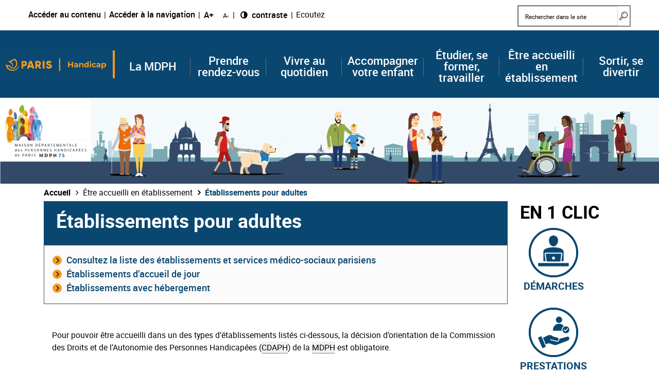

--- FILE ---
content_type: text/html; charset=UTF-8
request_url: https://handicap.paris.fr/etre-accueilli-en-etablissement/etablissements-pour-adultes/
body_size: 24028
content:
<!DOCTYPE html><html lang="fr-FR" itemscope itemtype="http://schema.org/WebPage"><head><meta charset="UTF-8"><meta name="viewport" content="width=device-width, initial-scale=1, shrink-to-fit=no"><link rel="profile" href="http://gmpg.org/xfn/11"><link rel="pingback" href="https://handicap.paris.fr/xmlrpc.php"><link media="all" href="https://handicap.paris.fr/wp-content/cache/autoptimize/css/autoptimize_7218491c926e33365aff8d2b19962b55.css" rel="stylesheet"><title>Établissements adultes - MDPH de Paris - Handicap Paris</title><meta property="og:locale" content="fr_FR" /><meta property="og:type" content="article" /><meta property="og:title" content="Établissements pour adultes" /><meta property="og:description" content="Pour pouvoir être accueilli dans un des types d’établissements listés ci-dessous, la décision d’orientation de la Commission des Droits et de l’Autonomie des Personnes Handicapées (CDAPH) de la MDPH est obligatoire. Consultez la liste des" /><meta property="og:url" content="https://handicap.paris.fr/etre-accueilli-en-etablissement/etablissements-pour-adultes/" /><meta property="og:site_name" content="MDPH Paris" /><meta property="og:updated_time" content="2024-09-05T14:47:41+00:00" /><meta property="article:published_time" content="2018-04-25T08:16:59+00:00" /><meta property="article:modified_time" content="2024-09-05T14:47:41+00:00" /><meta name="twitter:card" content="summary_large_image" /><meta name="twitter:title" content="Établissements pour adultes" /><meta name="twitter:description" content="Pour pouvoir être accueilli dans un des types d’établissements listés ci-dessous, la décision d’orientation de la Commission des Droits et de l’Autonomie des Personnes Handicapées (CDAPH) de la MDPH est obligatoire. Consultez la liste des" /><meta class="flipboard-article" content="Pour pouvoir être accueilli dans un des types d’établissements listés ci-dessous, la décision d’orientation de la Commission des Droits et de l’Autonomie des Personnes Handicapées (CDAPH) de la MDPH est obligatoire. Consultez la liste des" /><meta name="description" content="Liste des établissements pour personnes adultes en situation de handicap à Paris : accueil de jour, avec hébergement ..."><meta name="robots" content="index, follow, max-snippet:-1, max-image-preview:large, max-video-preview:-1"><link rel="canonical" href="https://handicap.paris.fr/etre-accueilli-en-etablissement/etablissements-pour-adultes/"><meta property="og:url" content="https://handicap.paris.fr/etre-accueilli-en-etablissement/etablissements-pour-adultes/"><meta property="og:site_name" content="MDPH Paris"><meta property="og:locale" content="fr_FR"><meta property="og:type" content="article"><meta property="og:title" content="Établissements adultes - MDPH de Paris - Handicap Paris"><meta property="og:description" content="Liste des établissements pour personnes adultes en situation de handicap à Paris : accueil de jour, avec hébergement ..."><meta property="og:image" content="/wp-content/uploads/2018/05/logo-mdph75.jpg"><meta property="og:image:secure_url" content="/wp-content/uploads/2018/05/logo-mdph75.jpg"><meta property="og:image:alt" content=""><link rel='dns-prefetch' href='//connect.facebook.net' /><link rel='dns-prefetch' href='//code.jquery.com' /><link rel='dns-prefetch' href='//f1-eu.readspeaker.com' /><link rel="alternate" type="application/rss+xml" title="MDPH Paris &raquo; Flux" href="https://handicap.paris.fr/feed/" /><link rel="alternate" title="oEmbed (JSON)" type="application/json+oembed" href="https://handicap.paris.fr/wp-json/oembed/1.0/embed?url=https%3A%2F%2Fhandicap.paris.fr%2Fetre-accueilli-en-etablissement%2Fetablissements-pour-adultes%2F" /><link rel="alternate" title="oEmbed (XML)" type="text/xml+oembed" href="https://handicap.paris.fr/wp-json/oembed/1.0/embed?url=https%3A%2F%2Fhandicap.paris.fr%2Fetre-accueilli-en-etablissement%2Fetablissements-pour-adultes%2F&#038;format=xml" /> <script  src="https://connect.facebook.net/fr_FR/sdk.js?ver=36b3790bbc70b3527b4d5a3af7bf15b8" id="bookly-sdk.js-js"></script> <script  src="https://code.jquery.com/jquery-3.6.4.js?ver=36b3790bbc70b3527b4d5a3af7bf15b8" id="jquery-js"></script> <meta name="hubbub-info" description="Hubbub 1.36.3"><link rel="icon" href="https://handicap.paris.fr/wp-content/uploads/2019/01/cropped-favicon-32x32.jpg" sizes="32x32" /><link rel="icon" href="https://handicap.paris.fr/wp-content/uploads/2019/01/cropped-favicon-192x192.jpg" sizes="192x192" /><link rel="apple-touch-icon" href="https://handicap.paris.fr/wp-content/uploads/2019/01/cropped-favicon-180x180.jpg" /><meta name="msapplication-TileImage" content="https://handicap.paris.fr/wp-content/uploads/2019/01/cropped-favicon-270x270.jpg" /></head><body class="wp-singular page-template-default page page-id-286 page-child parent-pageid-92 wp-custom-logo wp-theme-mdph75"><div id="page" class="site"><header class="site-header d-lg-flex flex-lg-column"role="banner"><div class="accessibilite"><nav id="access" class="nav justify-content-between" aria-label="Menu d'accessibilité"><ul class="nav justify-content-between"><li class="sep"><a class="skip-link" href="#content">Accéder au contenu</a></li><li class="sep"><a class="skip-link" href="#navigation">Accéder à la navigation</a></li><li><button class="btn zoomIn" title="Agrandir la taille du texte"><span aria-hidden="true">A+</span></button></li><li class="sep"><button class="btn zoomOut" title="Réduire la taille du texte"><span aria-hidden="true"><small>A-</small></span></button></li><li class="sep"><button aria-pressed="false" class="btn contraste"><i class="icon-adjust" aria-hidden="true"></i><span class="sr-only">Changer le</span> contraste</button></li><li><div id="readspeaker_button" class="rs_skip rsbtn rs_preserve"> <a rel="nofollow" class="rsbtn_play" accesskey="L" title="Ecoutez le texte avec ReadSpeaker webReader" href="//app-eu.readspeaker.com/cgi-bin/rsent?customerid=9933&amp;lang=fr_fr&amp;readid=page&amp;url=https%3A%2F%2Fhandicap.paris.fr%2Fetre-accueilli-en-etablissement%2Fetablissements-pour-adultes%2F"> <span class="rsbtn_left rsimg rspart"><span class="rsbtn_text"><span>Ecoutez</span></span></span> <span class="rsbtn_right rsimg rsplay rspart"></span> </a></div></li></ul><form role="search" method="get" class="search-form" action="https://handicap.paris.fr/"><div class="input-group"> <label for="search-form-69752e08422bb" class="sr-only">Mots clés</label> <input type="search" id="search-form-69752e08422bb" class="search-field form-control" placeholder="Rechercher dans le site" value="" name="s"> <span class="input-group-append"> <button class="btn" type="submit" title="rechercher sur le site"><i class="icon-search" aria-hidden="true"></i><span class="sr-only">Rechercher dans le site</span></button> </span></div></form></nav></div><div class="top-nav"><div class="navbar navbar-expand-lg"><div class="site-title navbar-brand"> <a href="https://handicap.paris.fr/" class="custom-logo-link" rel="home"><img width="435" height="108" src="https://handicap.paris.fr/wp-content/uploads/2019/03/cropped-3_Header-Handicap-desktop.png" class="custom-logo" alt="Paris - Handicap - MDPH" decoding="async" srcset="https://handicap.paris.fr/wp-content/uploads/2019/03/cropped-3_Header-Handicap-desktop.png 435w, https://handicap.paris.fr/wp-content/uploads/2019/03/cropped-3_Header-Handicap-desktop-403x100.png 403w, https://handicap.paris.fr/wp-content/uploads/2019/03/cropped-3_Header-Handicap-desktop-350x87.png 350w" sizes="(max-width: 435px) 100vw, 435px" /></a></div> <button class="navbar-toggler" type="button" data-toggle="collapse" data-target="#navigation" aria-controls="navigation" aria-expanded="false" aria-label="Ouvrir/fermer le menu"> <i class="icon-bars icon-lg" aria-hidden="true"></i><span> Menu</span> </button><nav id="navigation" class="collapse navbar-collapse" aria-label="menu principal"><ul id="menu-principal" class="navbar-nav nav-justified"><li id="menu-item-2111" class="menu-item nav-item dropdown"><a href="https://handicap.paris.fr/la-mdph/" id="dropdown-2111" data-toggle="dropdown" class="nav-link dropdown-toggle">La MDPH</a><ul class="dropdown-menu"><li id="menu-item-83" class="menu-item dropdown-item"><a href="https://handicap.paris.fr/la-mdph/nos-missions/" class="subnav-link">Nos missions</a></li><li id="menu-item-84" class="menu-item dropdown-item"><a href="https://handicap.paris.fr/la-mdph/notre-fonctionnement/" class="subnav-link">Notre fonctionnement</a></li><li id="menu-item-85" class="menu-item dropdown-item"><a href="https://handicap.paris.fr/la-mdph/nos-prestations/" class="subnav-link">Nos prestations</a></li><li id="menu-item-86" class="menu-item dropdown-item"><a href="https://handicap.paris.fr/la-mdph/nos-partenaires/" class="subnav-link">Nos partenaires</a></li><li id="menu-item-661" class="menu-item dropdown-item"><a href="https://handicap.paris.fr/la-mdph/nous-contacter/" class="subnav-link">Nous contacter</a></li><li id="menu-item-11110" class="menu-item dropdown-item"><a href="https://handicap.paris.fr/la-mdph/nous-rejoindre/" class="subnav-link">Nous rejoindre</a></li></ul></li><li id="menu-item-19302" class="menu-item nav-item dropdown"><a href="https://handicap.paris.fr/permamences/" id="dropdown-19302" data-toggle="dropdown" class="nav-link dropdown-toggle">Prendre rendez-vous</a><ul class="dropdown-menu"><li id="menu-item-19312" class="menu-item dropdown-item"><a href="https://handicap.paris.fr/la-mdph-pres-de-chez-vous-2/" class="subnav-link">La MDPH près de chez vous</a></li><li id="menu-item-20295" class="menu-item dropdown-item"><a href="https://handicap.paris.fr/votre-rendez-vous-a-la-mdph/" class="subnav-link">Votre rendez-vous à la MDPH</a></li><li id="menu-item-19307" class="menu-item dropdown-item"><a href="https://handicap.paris.fr/represantant-du-mediateur-de-la-ville-de-paris/" class="subnav-link">Représentant du médiateur de la Ville de Paris</a></li><li id="menu-item-19308" class="menu-item dropdown-item"><a href="https://handicap.paris.fr/aide-aux-aidants/" class="subnav-link">Aide aux aidants</a></li></ul></li><li id="menu-item-2112" class="menu-item nav-item dropdown"><a href="https://handicap.paris.fr/vivre-au-quotidien/" id="dropdown-2112" data-toggle="dropdown" class="nav-link dropdown-toggle">Vivre au quotidien</a><ul class="dropdown-menu"><li id="menu-item-305" class="menu-item dropdown-item"><a href="https://handicap.paris.fr/vivre-au-quotidien/se-deplacer/" class="subnav-link">Se déplacer</a></li><li id="menu-item-306" class="menu-item dropdown-item"><a href="https://handicap.paris.fr/vivre-au-quotidien/se-loger/" class="subnav-link">Se loger</a></li><li id="menu-item-307" class="menu-item dropdown-item"><a href="https://handicap.paris.fr/vivre-au-quotidien/vivre-chez-soi/" class="subnav-link">Vivre chez soi</a></li><li id="menu-item-304" class="menu-item dropdown-item"><a href="https://handicap.paris.fr/vivre-au-quotidien/prendre-soin-de-sa-sante/" class="subnav-link">Prendre soin de sa santé</a></li><li id="menu-item-302" class="menu-item dropdown-item"><a href="https://handicap.paris.fr/vivre-au-quotidien/avoir-une-garantie-de-ressources/" class="subnav-link">Avoir une garantie de ressources</a></li><li id="menu-item-303" class="menu-item dropdown-item"><a href="https://handicap.paris.fr/vivre-au-quotidien/etre-aide-comme-parent-ou-aidant/" class="subnav-link">Être aidé comme parent ou aidant</a></li><li id="menu-item-17600" class="menu-item dropdown-item"><a href="https://handicap.paris.fr/ressources/" class="subnav-link">Ressources handicap</a></li></ul></li><li id="menu-item-2108" class="menu-item nav-item dropdown"><a href="https://handicap.paris.fr/accompagner-votre-enfant/" id="dropdown-2108" data-toggle="dropdown" class="nav-link dropdown-toggle">Accompagner votre enfant</a><ul class="dropdown-menu"><li id="menu-item-300" class="menu-item dropdown-item"><a href="https://handicap.paris.fr/accompagner-votre-enfant/depistage-et-accompagnement-du-handicap/" class="subnav-link">Dépistage et accompagnement du handicap</a></li><li id="menu-item-297" class="menu-item dropdown-item"><a href="https://handicap.paris.fr/accompagner-votre-enfant/accueil-adapte-de-la-petite-enfance/" class="subnav-link">Accueil adapté de la petite enfance</a></li><li id="menu-item-301" class="menu-item dropdown-item"><a href="https://handicap.paris.fr/accompagner-votre-enfant/scolarisation/" class="subnav-link">Scolarisation</a></li><li id="menu-item-298" class="menu-item dropdown-item"><a href="https://handicap.paris.fr/accompagner-votre-enfant/activites-extra-et-periscolaires/" class="subnav-link">Activités extra et périscolaires</a></li><li id="menu-item-299" class="menu-item dropdown-item"><a href="https://handicap.paris.fr/accompagner-votre-enfant/aides-financieres/" class="subnav-link">Aides financières</a></li></ul></li><li id="menu-item-2110" class="menu-item nav-item dropdown"><a href="https://handicap.paris.fr/etudier-se-former-travailler/" id="dropdown-2110" data-toggle="dropdown" class="nav-link dropdown-toggle">Étudier, se former, travailler</a><ul class="dropdown-menu"><li id="menu-item-308" class="menu-item dropdown-item"><a href="https://handicap.paris.fr/etudier-se-former-travailler/etudier/" class="subnav-link">Étudier</a></li><li id="menu-item-309" class="menu-item dropdown-item"><a href="https://handicap.paris.fr/etudier-se-former-travailler/se-former/" class="subnav-link">Se former</a></li><li id="menu-item-310" class="menu-item dropdown-item"><a href="https://handicap.paris.fr/etudier-se-former-travailler/travailler/" class="subnav-link">Travailler</a></li></ul></li><li id="menu-item-2109" class="menu-item nav-item dropdown current-parent"><a href="https://handicap.paris.fr/etre-accueilli-en-etablissement/" aria-current="true" id="dropdown-2109" data-toggle="dropdown" class="nav-link dropdown-toggle">Être accueilli en établissement</a><ul class="dropdown-menu"><li id="menu-item-313" class="menu-item dropdown-item"><a href="https://handicap.paris.fr/etre-accueilli-en-etablissement/etablissements-pour-enfants/" class="subnav-link">Établissements pour enfants</a></li><li id="menu-item-312" class="menu-item dropdown-item current"><span data-url="https://handicap.paris.fr/etre-accueilli-en-etablissement/etablissements-pour-adultes/" aria-current="page" class="subnav-link">Établissements pour adultes</span></li><li id="menu-item-311" class="menu-item dropdown-item"><a href="https://handicap.paris.fr/etre-accueilli-en-etablissement/aides-financieres/" class="subnav-link">Aides financières</a></li></ul></li><li id="menu-item-2113" class="menu-item nav-item dropdown"><a href="https://handicap.paris.fr/sortir-se-divertir/" id="dropdown-2113" data-toggle="dropdown" class="nav-link dropdown-toggle">Sortir, se divertir</a><ul class="dropdown-menu"><li id="menu-item-314" class="menu-item dropdown-item"><a href="https://handicap.paris.fr/sortir-se-divertir/activites-culturelles/" class="subnav-link">Activités culturelles</a></li><li id="menu-item-315" class="menu-item dropdown-item"><a href="https://handicap.paris.fr/sortir-se-divertir/activites-sportives/" class="subnav-link">Activités sportives</a></li><li id="menu-item-316" class="menu-item dropdown-item"><a href="https://handicap.paris.fr/sortir-se-divertir/loisirs-et-vacances/" class="subnav-link">Loisirs et vacances</a></li></ul></li></ul></nav></div></div><div class="w-100 header-img-wrapper"><img id="bandeau-mdph" src="https://handicap.paris.fr/wp-content/uploads/2018/04/bandeau2.png" srcset="https://handicap.paris.fr/wp-content/uploads/2018/04/bandeau2.png 1485w,https://handicap.paris.fr/wp-content/uploads/2018/04/bandeau2-940x122.png 1200w,https://handicap.paris.fr/wp-content/uploads/2018/04/bandeau2-768x100.png 768w" sizes="(max-width: 1920px) 100vw, 1920px" alt="Maison Départementale des Personnes Handicapées de Paris MDPH 75"><img src="/wp-content/uploads/2025/10/logo-mdph75.jpg" id="logo-mdph-responsive" alt="Maison départementale des personnes handicapées de Paris MDPH 75"></div></header><main id="content" class="container" role="main"><div class="fil-ariane"><nav  aria-label="Fil d&#039;Ariane"><ol class="breadcrumb" itemscope itemtype="https://schema.org/BreadcrumbList"><li class="breadcrumb-item" itemprop="itemListElement" itemscope itemtype="https://schema.org/ListItem"><a itemscope itemtype="https://schema.org/WebPage" itemprop="item" itemid="https://handicap.paris.fr" href="https://handicap.paris.fr"><span itemprop="name">Accueil</span></a><meta itemprop="position" content="1"></li><li class="breadcrumb-item" itemprop="itemListElement" itemscope itemtype="https://schema.org/ListItem"><a itemscope itemtype="https://schema.org/WebPage" itemprop="item" itemid="https://handicap.paris.fr/etre-accueilli-en-etablissement/" href="https://handicap.paris.fr/etre-accueilli-en-etablissement/"><span itemprop="name">Être accueilli en établissement</span></a><meta itemprop="position" content="2"></li><li class="breadcrumb-item active" aria-current="page" itemprop="itemListElement" itemscope itemtype="https://schema.org/ListItem"><span itemprop="name">Établissements pour adultes</span><meta itemprop="position" content="3"></li></ol></nav></div><div class="row no-gutters"><div class="col-md-10"><article class="page-content post-286 page type-page status-publish grow-content-body"><header class="page-header"><div class="page-header-content"><h1 class="page-title">Établissements pour adultes</h1></div><nav aria-label='Sommaire de la page' class="sommaire tinytoc tiny_toc"><ul><li class="puce-orange"><a href="#consultez-la-liste-des-etablissements-et-services-medico-sociaux-parisiens">Consultez la liste des établissements et services médico-sociaux parisiens</a></li><li class="puce-orange"><a href="#etablissements-daccueil-de-jour">Établissements d’accueil de jour</a></li><li class="puce-orange"><a href="#etablissements-avec-hebergement">Établissements avec hébergement</a></li></ul></nav></header><div class="entry-content annuaire"><p>Pour pouvoir être accueilli dans un des types d’établissements listés ci-dessous, la décision d’orientation de la Commission des Droits et de l’Autonomie des Personnes Handicapées (<span tabindex="0" class="glossary-item-container">CDAPH<span class="glossary-item-hidden-content"><span class="glossary-item-header">CDAPH</span> <span class="glossary-item-description">Commission des Droits et de l’Autonomie des Personnes Handicapées</span></span></span>) de la <span tabindex="0" class="glossary-item-container">MDPH<span class="glossary-item-hidden-content"><span class="glossary-item-header">MDPH</span> <span class="glossary-item-description">Maison Départementale des Personnes Handicapées</span></span></span> est obligatoire.</p><h2 style="text-align: left;" id="consultez-la-liste-des-etablissements-et-services-medico-sociaux-parisiens"><strong><a href="https://handicap.paris.fr/etablissement/">Consultez la liste des établissements et services médico-sociaux parisiens</a></strong></h2><p><img decoding="async" class="aligncenter wp-image-842" src="https://handicap.paris.fr/wp-content/uploads/2018/05/handicap.jpg" alt="" width="122" height="122" srcset="https://handicap.paris.fr/wp-content/uploads/2018/05/handicap.jpg 245w, https://handicap.paris.fr/wp-content/uploads/2018/05/handicap-150x150.jpg 150w, https://handicap.paris.fr/wp-content/uploads/2018/05/handicap-100x100.jpg 100w" sizes="(max-width: 122px) 100vw, 122px"></p><hr><h2 id="etablissements-daccueil-de-jour">Établissements d’accueil de jour</h2><p>Il existe des structures spécialisées qui accueillent durant la journée, les adultes âgés de plus de 20 ans. Certains de ces centres sont médicalisés. Tous proposent des activités et un lieu de vie sociale.</p><h3>Foyer de Vie semi internat (ex <span tabindex="0" class="glossary-item-container">CAJ<span class="glossary-item-hidden-content"><span class="glossary-item-header">CAJ</span> <span class="glossary-item-description">Centre d'Activité de Jour</span></span></span> )</h3><figure role="group" id="attachment_399" aria-label="© Jean-Baptiste Gurliat / Mairie de Paris" style="width: 338px" class="wp-caption alignleft"><img fetchpriority="high" decoding="async" class="wp-image-399 " src="https://handicap.paris.fr/wp-content/uploads/2018/04/248938-470x313.jpg" alt="karaoké foyer barbanègre hébergement adultes handicapés" width="338" height="225" srcset="https://handicap.paris.fr/wp-content/uploads/2018/04/248938-470x313.jpg 470w, https://handicap.paris.fr/wp-content/uploads/2018/04/248938-768x512.jpg 768w, https://handicap.paris.fr/wp-content/uploads/2018/04/248938-940x627.jpg 940w, https://handicap.paris.fr/wp-content/uploads/2018/04/248938-150x100.jpg 150w, https://handicap.paris.fr/wp-content/uploads/2018/04/248938-350x233.jpg 350w, https://handicap.paris.fr/wp-content/uploads/2018/04/248938-528x352.jpg 528w, https://handicap.paris.fr/wp-content/uploads/2018/04/248938-555x370.jpg 555w, https://handicap.paris.fr/wp-content/uploads/2018/04/248938.jpg 2048w" sizes="(max-width: 338px) 100vw, 338px"><figcaption id="caption-attachment-399" class="wp-caption-text">© Jean-Baptiste Gurliat / Mairie de Paris</figcaption></figure><p>Les Foyers de Vie accueillent en journée des adultes en situation de handicap reconnus inaptes au travail ou qui ne peuvent plus travailler à plein temps. Ces adultes disposent néanmoins d’une autonomie suffisante pour se livrer à des activités éducatives, créatrices et ludiques et pour participer à une animation sociale.</p><p>Les animateurs proposent des activités selon les intérêts des personnes : peinture, bricolage, sorties L’objectif est de maintenir l’autonomie et les capacités des personnes accueillies. Ils sont financés par le Département.</p><p> </p><h3>Foyer d’Accueil Médical semi internat (ex <span tabindex="0" class="glossary-item-container">CAJM<span class="glossary-item-hidden-content"><span class="glossary-item-header">CAJM</span> <span class="glossary-item-description">Centre d'Activité de Jour Médicalisé</span></span></span>)</h3><p>Les <span tabindex="0" class="glossary-item-container">FAM<span class="glossary-item-hidden-content"><span class="glossary-item-header">FAM</span> <span class="glossary-item-description">Foyer d'accueil médicalisé</span></span></span> accueillent des adultes en situation de handicap qui nécessitent une aide pour les gestes de la vie quotidienne. Ils proposent en complément des activités une coordination de soins médicaux.</p><h3><strong>Maison d’accueil spécialisées de Jour<br> </strong></h3><p>Les maisons d’accueil spécialisées accueillent en journée des adultes en situation de handicap plus dépendants (que la population hébergée en FAM) qui nécessitent une aide dans tous les gestes de la vie quotidienne. Ils proposent des activités de vie sociale et des soins médicaux.</p><h3>Établissements et Services d’Aide par le Travail (<span tabindex="0" class="glossary-item-container">ESAT<span class="glossary-item-hidden-content"><span class="glossary-item-header">ESAT</span> <span class="glossary-item-description">Établissement et Service d’Aide par le Travail</span></span></span>)</h3><p>Les ESAT s’adressent aux personnes en situation de handicap qui se trouvent dans l’impossibilité de travailler en milieu dit « ordinaire ».</p><p>Ils permettent aux personnes en situation de handicap de travailler dans un cadre <span tabindex="0" class="glossary-item-container">adapt<span class="glossary-item-hidden-content"><span class="glossary-item-header">ADAPT</span> <span class="glossary-item-description">Association pour l'insertion sociale et professionnelle des personnes handicapées</span></span></span>é et dans de nombreux domaines d’activités : restauration, entretien et propreté, prestations industrielles, espaces verts, imprimerie, événementiel… Ces activités sont organisées au sein d’ateliers animés par un ou plusieurs moniteurs.</p><p>Ils proposent également un accompagnement médico-social.</p><figure role="group" id="attachment_953" aria-label="© Alexandra Lebon, pour la CNSA" style="width: 470px" class="wp-caption aligncenter"><img decoding="async" class="wp-image-953 size-medium" src="https://handicap.paris.fr/wp-content/uploads/2018/05/AL_ESATCOLIBRI_290317_HD_087-470x313.jpeg" alt="préparation buffet ESAT Le Colibri" width="470" height="313" srcset="https://handicap.paris.fr/wp-content/uploads/2018/05/AL_ESATCOLIBRI_290317_HD_087-470x313.jpeg 470w, https://handicap.paris.fr/wp-content/uploads/2018/05/AL_ESATCOLIBRI_290317_HD_087-768x512.jpeg 768w, https://handicap.paris.fr/wp-content/uploads/2018/05/AL_ESATCOLIBRI_290317_HD_087-940x627.jpeg 940w, https://handicap.paris.fr/wp-content/uploads/2018/05/AL_ESATCOLIBRI_290317_HD_087-150x100.jpeg 150w, https://handicap.paris.fr/wp-content/uploads/2018/05/AL_ESATCOLIBRI_290317_HD_087-350x233.jpeg 350w, https://handicap.paris.fr/wp-content/uploads/2018/05/AL_ESATCOLIBRI_290317_HD_087-528x352.jpeg 528w, https://handicap.paris.fr/wp-content/uploads/2018/05/AL_ESATCOLIBRI_290317_HD_087.jpeg 2048w" sizes="(max-width: 470px) 100vw, 470px"><figcaption id="caption-attachment-953" class="wp-caption-text">© Alexandra Lebon, pour la <span tabindex="0" class="glossary-item-container">CNSA<span class="glossary-item-hidden-content"><span class="glossary-item-header">CNSA</span> <span class="glossary-item-description">Caisse Nationale de Solidarité pour l’Autonomie</span></span></span></figcaption></figure><hr><h2 id="etablissements-avec-hebergement">Établissements avec hébergement</h2><p>D’autres structures ont la possibilité d’accueillir et d’héberger à temps complet les adultes en situation de handicap.</p><h3>Maisons d’Accueil Spécialisées (<span tabindex="0" class="glossary-item-container">MAS<span class="glossary-item-hidden-content"><span class="glossary-item-header">MAS</span> <span class="glossary-item-description">Maison d'Accueil Spécialisée</span></span></span>)</h3><p>Les MAS hébergent des personnes en situation de handicap qui ont besoin d’une aide pour accomplir les actes essentiels de la vie quotidienne, d’une surveillance médicale et de soins constants.</p><p>Ces structures proposent des activités quotidiennes d’éveil ou occupationnelles (musique, relaxation, activités manuelles…). Elles accueillent en hébergement permanent ou temporaire dans le cadre d’un répit.</p><p>Les MAS sont financées par la Sécurité Sociale.</p><p>Une participation est demandée aux personnes accueillies sous la forme d’un forfait journalier</p><h3>Foyers d’Accueil Médicalisé Internat (FAM)</h3><p>Les FAM hébergent des adultes en situation de handicap dont la dépendance nécessite l’assistance d’une tierce personne pour les actes essentiels de la vie quotidienne ainsi qu’une surveillance médicale.</p><p>Ils proposent des activités quotidiennes d’éveil ou occupationnelles (musique, relaxation, activités manuelles…). Ils accueillent en hébergement permanent ou temporaire dans le cadre d’un répit.</p><p>Ils sont financés par le Conseil Départemental pour l’hébergement et l’animation, et par l’Assurance Maladie pour les dépenses médicales et paramédicales.</p><p>La personne en situation de handicap participe aux frais d’hébergement (entretien, nourriture….) selon ses ressources.<br> Une demande d’Aide Sociale Légale doit être effectuée auprès du Département</p><h3>Foyers de Vie internat (<span tabindex="0" class="glossary-item-container">FV<span class="glossary-item-hidden-content"><span class="glossary-item-header">FV</span> <span class="glossary-item-description">Foyer de vie</span></span></span>)</h3><figure role="group" id="attachment_511" aria-label="© Emilie Chaix / Mairie de Paris" style="width: 394px" class="wp-caption alignright"><img loading="lazy" decoding="async" id="longdesc-return-511" class="wp-image-511" tabindex="-1" src="https://handicap.paris.fr/wp-content/uploads/2018/04/46508-470x314.jpg" alt="Hébergement Maison de Pénélope" width="394" height="263" longdesc="https://handicap.paris.fr?longdesc=511&amp;referrer=286" srcset="https://handicap.paris.fr/wp-content/uploads/2018/04/46508-470x314.jpg 470w, https://handicap.paris.fr/wp-content/uploads/2018/04/46508-768x513.jpg 768w, https://handicap.paris.fr/wp-content/uploads/2018/04/46508-940x627.jpg 940w, https://handicap.paris.fr/wp-content/uploads/2018/04/46508-150x100.jpg 150w, https://handicap.paris.fr/wp-content/uploads/2018/04/46508-350x234.jpg 350w, https://handicap.paris.fr/wp-content/uploads/2018/04/46508-527x352.jpg 527w, https://handicap.paris.fr/wp-content/uploads/2018/04/46508-555x370.jpg 555w, https://handicap.paris.fr/wp-content/uploads/2018/04/46508.jpg 2048w" sizes="auto, (max-width: 394px) 100vw, 394px"><figcaption id="caption-attachment-511" class="wp-caption-text">© Emilie Chaix / Mairie de Paris</figcaption></figure><p>Les foyers de vie accueillent des adultes en situation de handicap qui ne peuvent pas travailler (y compris en milieu protégé) ni vivre à domicile mais qui disposent d’une certaine autonomie dans les gestes de la vie quotidienne.</p><p>Ils proposent des activités de type culturelles ou sportives. Ils accueillent en hébergement permanent ou temporaire dans le cadre d’un répit.</p><p>La personne en situation de handicap participe aux frais d’hébergement (entretien, nourriture….), ses ressources. Une demande d’Aide Sociale Légale doit être effectuée auprès du Département</p><h3>Foyers d’Hébergement internat (FH)</h3><p>Les Foyers d’hébergement assurent l’hébergement et l’accompagnement des adultes en situation de handicap qui bénéficient d’une <span tabindex="0" class="glossary-item-container">RQTH<span class="glossary-item-hidden-content"><span class="glossary-item-header">RQTH</span> <span class="glossary-item-description">reconnaissance de la qualité de travailleur handicapé</span></span></span> (Reconnaissance de la Qualité de Travailleur Handicapé) et exercent une activité professionnelle en milieu ordinaire ou en entreprise adaptée (ESAT) pendant la journée</p><p>Le résident peut participer à la vie du foyer, courses, préparation des repas.</p><p>Ces foyers ne sont pas médicalisés. En cas de besoin de soins, ils sont réalisés par des médecins libéraux, ou des IDEL. Ils accueillent en hébergement permanent ou temporaire</p><p>Les personnes accueillies participent aux frais d’hébergement (entretien, nourriture….) selon ses ressources. Une demande d’Aide Sociale Légale doit être effectuée auprès du Département.</p><p>Les foyers d’hébergement sont financés par le Département</p><p class="post-modified-info">Publié : 25 avril 2018</p><p class="post-modified-info">Dernière mise  à jour : septembre 2024</p></div><footer class="page-footer"><h2>En savoir plus</h2><div class="row"><div class="en-interne col-md-6"><h3>Liens vers d'autres pages du site</h3><ul><li><a href="https://handicap.paris.fr/la-mdph/nos-prestations/">Nos prestations</a></li><li><a href="https://handicap.paris.fr/dossier-unique-de-demande-dadmission-en-etablissements-et-services-medico-sociaux-esms/">Dossier unique de demande d&rsquo;admission en établissements et services médico-sociaux (ESMS)</a></li></ul></div></div></footer></article></div><aside id="secondary" class="sidebar-right widget-area col-md-2"><section class="en-1-clic"><h2>En 1 clic</h2><ul id="menu-en-1-clic-accueil" class="nav"><li id="menu-item-20352" class="menu-item nav-item"><a href="/demarches-mdph" class="nav-link d-flex justify-content-center">Démarches</a></li><li id="menu-item-20353" class="menu-item nav-item"><a href="/la-mdph/nos-prestations" class="nav-link d-flex justify-content-center">Prestations</a></li><li id="menu-item-20354" class="menu-item nav-item"><a href="/foire-aux-questions-mdph" class="nav-link d-flex justify-content-center">FAQ</a></li><li id="menu-item-20355" class="menu-item nav-item"><a href="/associations" class="nav-link d-flex justify-content-center">Associations</a></li><li id="menu-item-20356" class="menu-item nav-item"><a href="/acronymes" class="nav-link d-flex justify-content-center">Sigles</a></li><li id="menu-item-20548" class="menu-item nav-item"><a href="https://handicap.paris.fr/replay-nos-webinaires/" class="nav-link d-flex justify-content-center">Webinaires</a></li><li id="menu-item-20357" class="menu-item nav-item"><a href="/la-mdph/nous-contacter" class="nav-link d-flex justify-content-center">Contact</a></li></ul></section> <a id="scroll-to-top" href="#page"><i class="icon-angle-up" aria-hidden="true"></i><span class="screen-reader-text">Retourner en </span>Haut de page</a></aside></div></main><footer class="site-footer" role="contentinfo"><div class="sidebar-footer-1"><div class="container"><div class="row"><section id="text-6" class="widget-first hide-widget-title col-12 col-sm widget widget_text"><h2>Logo de la MDPH 75</h2><div class="textwidget"><p><a href="/"><img loading="lazy" decoding="async" src="/wp-content/uploads/2018/05/logo-footer-mdph75.png" alt="Accueil" width="173" height="128" /></a></p></div></section><section id="text-2" class="footer-col-2 col-12 col-sm widget widget_text"><h2>Maison Départementale des Personnes Handicapées de Paris</h2><div class="textwidget"><ul class=""><li> <address>69 rue de la Victoire 75009 PARIS</address></li><li><img loading="lazy" decoding="async" class="wp-image-10407 alignleft" src="https://handicap.paris.fr/wp-content/uploads/2019/12/symbole-telephone.jpg" alt="" width="22" height="22" srcset="https://handicap.paris.fr/wp-content/uploads/2019/12/symbole-telephone.jpg 458w, https://handicap.paris.fr/wp-content/uploads/2019/12/symbole-telephone-150x150.jpg 150w, https://handicap.paris.fr/wp-content/uploads/2019/12/symbole-telephone-100x100.jpg 100w, https://handicap.paris.fr/wp-content/uploads/2019/12/symbole-telephone-262x262.jpg 262w, https://handicap.paris.fr/wp-content/uploads/2019/12/symbole-telephone-352x352.jpg 352w" sizes="auto, (max-width: 22px) 100vw, 22px" /><abbr> Tél via le serveur interactif vocal </abbr> : 01 53 32 39 39</li><li><img loading="lazy" decoding="async" class="wp-image-10404 alignnone" src="https://handicap.paris.fr/wp-content/uploads/2019/12/Email.Simple-1-470x332.png" alt="" width="25" height="17" srcset="https://handicap.paris.fr/wp-content/uploads/2019/12/Email.Simple-1-470x332.png 470w, https://handicap.paris.fr/wp-content/uploads/2019/12/Email.Simple-1-142x100.png 142w, https://handicap.paris.fr/wp-content/uploads/2019/12/Email.Simple-1-350x247.png 350w, https://handicap.paris.fr/wp-content/uploads/2019/12/Email.Simple-1-499x352.png 499w, https://handicap.paris.fr/wp-content/uploads/2019/12/Email.Simple-1.png 500w" sizes="auto, (max-width: 25px) 100vw, 25px" /> Contact : <a href="https://handicap.paris.fr/la-mdph/nous-contacter/" target="_blank">Formulaire</li><li><img loading="lazy" decoding="async" class="alignleft wp-image-14225" src="https://handicap.paris.fr/wp-content/uploads/2021/02/linkedin.jpg" alt="" width="19" height="19" /> LinkedIn : <a href="https://www.linkedin.com/in/mdph-de-paris-8b298b19b/" target="_blank" rel="noopener">MDPH de Paris</a></li></ul><p><a href="https://www.linkedin.com/in/mdph-de-paris-8b298b19b/" target="_blank" rel="noopener">Plateforme du centre relais téléphonique Acceo pour les personnes sourdes et malentendantes<br /> </a><a href="https://www.acce-o.fr/client/mdph_paris"><img loading="lazy" decoding="async" class="alignleft wp-image-12151" src="https://handicap.paris.fr/wp-content/uploads/2020/05/banniere-470x247.png" alt="Baisse d'audition ? Sourd ou malentendant ? Appelez-nous en cliquant ici" width="176" height="93" srcset="https://handicap.paris.fr/wp-content/uploads/2020/05/banniere-470x247.png 470w, https://handicap.paris.fr/wp-content/uploads/2020/05/banniere-940x495.png 940w, https://handicap.paris.fr/wp-content/uploads/2020/05/banniere-768x404.png 768w, https://handicap.paris.fr/wp-content/uploads/2020/05/banniere-190x100.png 190w, https://handicap.paris.fr/wp-content/uploads/2020/05/banniere-350x184.png 350w, https://handicap.paris.fr/wp-content/uploads/2020/05/banniere-555x292.png 555w, https://handicap.paris.fr/wp-content/uploads/2020/05/banniere.png 950w" sizes="auto, (max-width: 176px) 100vw, 176px" /></a></p></div></section><section id="text-3" class="widget-last col-12 col-sm widget widget_text"><h2>Nouveaux horaires à partir du 1er septembre 2025</h2><div class="textwidget"><p><strong>Accueil téléphonique</strong><br /> Avec les conseillers d’accueil : le lundi, mardi, mercredi et vendredi de 9h à 12h et de 13h à 16h.</p><p><strong>Accueil physique </strong><br /> &#8211; <strong>sur rendez-vous </strong>le mardi et mercredi de 9h à 12h et de 13h à 16h<br /> &#8211; <strong>sans rendez-vous</strong> le lundi et vendredi de 9h à 12h et de 13h à 16h</p><p>La MDPH est fermée le jeudi au public.</p><p><strong>Accueil LSF</strong><br /> <strong>sans rendez-vous</strong> le lundi et mardi de 9h à 12h et de 13h à 16h</p></div></section></div></div></div><div class="sidebar-footer-2"><div class="container"><div class=" row"><section id="nav_menu-3" class="widget-first col-12 col-sm widget widget_nav_menu"><h2>S&rsquo;informer</h2><div class="menu-footer1-container"><ul id="menu-footer1" class="menu"><li id="menu-item-530" class="menu-item nav-item"><a href="https://handicap.paris.fr/documentation/" class="nav-link">Documentation</a></li><li id="menu-item-14152" class="menu-item nav-item"><a href="https://handicap.paris.fr/inscription-a-notre-newsletter/" class="nav-link">Inscription à notre newsletter</a></li><li id="menu-item-15739" class="menu-item nav-item"><a href="https://handicap.paris.fr/feed/" class="nav-link">Flux RSS</a></li></ul></div></section><section id="text-4" class="col-12 col-sm widget widget_text"><h2>Urgences médicales</h2><div class="textwidget"><p>Pour les personnes ayant des difficultés à<br /> entendre et à parler, envoyez un sms au <strong>114</strong>.<br /> <a href="https://handicap.paris.fr/114-appel-durgence-pour-sourds-et-malentendants/" target="_blank" rel="noopener">En savoir plus sur les autres modalités de contact</a></p><p><a href="http://www.urgence114.fr/" target="_blank" rel="noopener">Site Internet Urgence 114</a>   <img loading="lazy" decoding="async" class="wp-image-8251 alignright" src="https://handicap.paris.fr/wp-content/uploads/2019/07/114-470x470.jpg" alt="" width="42" height="42" srcset="https://handicap.paris.fr/wp-content/uploads/2019/07/114-470x470.jpg 470w, https://handicap.paris.fr/wp-content/uploads/2019/07/114-150x150.jpg 150w, https://handicap.paris.fr/wp-content/uploads/2019/07/114-100x100.jpg 100w, https://handicap.paris.fr/wp-content/uploads/2019/07/114-262x262.jpg 262w, https://handicap.paris.fr/wp-content/uploads/2019/07/114-352x352.jpg 352w, https://handicap.paris.fr/wp-content/uploads/2019/07/114.jpg 512w" sizes="auto, (max-width: 42px) 100vw, 42px" /></p></div></section><section id="text-5" class="widget-last col-12 col-sm widget widget_text"><h2>Plateforme téléphonique C360</h2><div class="textwidget"><p><strong>0800 360 360 :</strong> <a href="https://handicap.paris.fr/la-communaute-360/">Conseils de proximité aux personnes en situation de handicap et aux aidants</a></p><p><img loading="lazy" decoding="async" class="size-full wp-image-19176 aligncenter" src="https://handicap.paris.fr/wp-content/uploads/2024/12/C360_2024_bas-de-page.jpg" alt="" width="150" height="100" /></p><p>&nbsp;</p><p>&nbsp;</p></div></section></div></div></div><div class="container partenaires"><h2 class="screen-reader-text">Nos partenaires</h2><ul class="d-flex justify-content-between align-items-center"><li class="sponsor-item"><a href="https://www.ac-paris.fr/" target="_blank" rel="noreferrer noopener"><img width="137" height="100" src="https://handicap.paris.fr/wp-content/uploads/2018/04/ac-paris-137x100.png" class="attachment-logo-partenaire size-logo-partenaire wp-post-image" alt="Rectorat de Paris" decoding="async" loading="lazy" /></a></li><li class="sponsor-item"><a href="http://www.ddcs.paris.gouv.fr/" target="_blank" rel="noreferrer noopener"><img width="79" height="100" src="https://handicap.paris.fr/wp-content/uploads/2018/04/prefet-de-paris-79x100.png" class="attachment-logo-partenaire size-logo-partenaire wp-post-image" alt="Direction Départementale De La Cohésion Sociale" decoding="async" loading="lazy" /></a></li><li class="sponsor-item"><a href="https://www.iledefrance.ars.sante.fr/" target="_blank" rel="noreferrer noopener"><img width="146" height="100" src="https://handicap.paris.fr/wp-content/uploads/2018/04/Logo_ARS-IDF_HD-146x100.png" class="attachment-logo-partenaire size-logo-partenaire wp-post-image" alt="Agence Régionale de Santé Ile-de-France" decoding="async" loading="lazy" /></a></li><li class="sponsor-item"><a href="https://www.ameli.fr/paris/" target="_blank" rel="noreferrer noopener"><img width="167" height="100" src="https://handicap.paris.fr/wp-content/uploads/2018/04/cpam-75-167x100.png" class="attachment-logo-partenaire size-logo-partenaire wp-post-image" alt="l&rsquo;Assurance Maladie Paris" decoding="async" loading="lazy" /></a></li><li class="sponsor-item"><a href="http://www.caf.fr/allocataires/caf-de-paris/" target="_blank" rel="noreferrer noopener"><img width="68" height="100" src="https://handicap.paris.fr/wp-content/uploads/2018/04/caf_de_paris-68x100.png" class="attachment-logo-partenaire size-logo-partenaire wp-post-image" alt="Caisse d&rsquo;Allocations Familiales de Paris" decoding="async" loading="lazy" /></a></li><li class="sponsor-item"><a href="https://www.paris.fr/casvp" target="_blank" rel="noreferrer noopener"><img width="270" height="90" src="https://handicap.paris.fr/wp-content/uploads/2018/04/logo_CASVP_2019.jpg" class="attachment-logo-partenaire size-logo-partenaire wp-post-image" alt="Centre d&rsquo;Action Sociale de la ville de Paris" decoding="async" loading="lazy" /></a></li></ul></div><div class="container-fluid menu-footer"><nav class="footer-nav" aria-label="Menu secondaire" role="navigation"><ul id="menu-pied-de-page" class="nav d-flex align-items-center"><li id="menu-item-71" class="mairie-paris nav-item"><a target="_blank" rel="noreferrer noopener" href="https://www.paris.fr/" class="nav-link"><img src="[data-uri]" alt="Ville de Paris" /></a></li><li id="menu-item-68" class="menu-item nav-item"><a href="https://handicap.paris.fr/accessibilite/" class="nav-link">Accessibilité</a></li><li id="menu-item-67" class="menu-item nav-item"><a href="https://handicap.paris.fr/plan-du-site/" class="nav-link">Plan du site</a></li><li id="menu-item-70" class="menu-item nav-item"><a href="https://handicap.paris.fr/mentions-legales/" class="nav-link">Mentions légales</a></li><li id="menu-item-69" class="menu-item nav-item"><a href="https://handicap.paris.fr/credits/" class="nav-link">Crédits</a></li><li id="menu-item-2044" class="menu-item nav-item"><a href="https://handicap.paris.fr/la-mdph/nous-contacter/" class="nav-link">Nous contacter</a></li><li id="menu-item-11111" class="menu-item nav-item"><a href="https://handicap.paris.fr/la-mdph/nous-rejoindre/" class="nav-link">Nous rejoindre</a></li><li id="menu-item-11204" class="menu-item nav-item"><a href="https://www.linkedin.com/in/mdph-de-paris-8b298b19b/" class="nav-link"><img src="[data-uri]" alt="Suivez-nous sur LinkedIn" /></a></li><li id="menu-item-12153" class="menu-item nav-item"><a href="https://www.acce-o.fr/client/mdph_paris" class="nav-link"><img src="[data-uri]" alt="Baisse d&rsquo;audition ? Sourd ou malentendant ? Appelez-nous en cliquant ici" /></a></li></ul></nav></div></footer></div> <script type="speculationrules">{"prefetch":[{"source":"document","where":{"and":[{"href_matches":"/*"},{"not":{"href_matches":["/wp-*.php","/wp-admin/*","/wp-content/uploads/*","/wp-content/*","/wp-content/plugins/*","/wp-content/themes/mdph75/*","/*\\?(.+)"]}},{"not":{"selector_matches":"a[rel~=\"nofollow\"]"}},{"not":{"selector_matches":".no-prefetch, .no-prefetch a"}}]},"eagerness":"conservative"}]}</script> <div id="mv-grow-data" data-settings='{&quot;general&quot;:{&quot;contentSelector&quot;:false,&quot;show_count&quot;:{&quot;content&quot;:false,&quot;sidebar&quot;:false},&quot;isTrellis&quot;:false,&quot;license_last4&quot;:&quot;&quot;},&quot;post&quot;:null,&quot;shareCounts&quot;:{&quot;twitter&quot;:0},&quot;shouldRun&quot;:true,&quot;buttonSVG&quot;:{&quot;share&quot;:{&quot;height&quot;:32,&quot;width&quot;:26,&quot;paths&quot;:[&quot;M20.8 20.8q1.984 0 3.392 1.376t1.408 3.424q0 1.984-1.408 3.392t-3.392 1.408-3.392-1.408-1.408-3.392q0-0.192 0.032-0.448t0.032-0.384l-8.32-4.992q-1.344 1.024-2.944 1.024-1.984 0-3.392-1.408t-1.408-3.392 1.408-3.392 3.392-1.408q1.728 0 2.944 0.96l8.32-4.992q0-0.128-0.032-0.384t-0.032-0.384q0-1.984 1.408-3.392t3.392-1.408 3.392 1.376 1.408 3.424q0 1.984-1.408 3.392t-3.392 1.408q-1.664 0-2.88-1.024l-8.384 4.992q0.064 0.256 0.064 0.832 0 0.512-0.064 0.768l8.384 4.992q1.152-0.96 2.88-0.96z&quot;]},&quot;twitter&quot;:{&quot;height&quot;:28,&quot;width&quot;:32,&quot;paths&quot;:[&quot;M25.2,1.5h4.9l-10.7,12.3,12.6,16.7h-9.9l-7.7-10.1-8.8,10.1H.6l11.5-13.1L0,1.5h10.1l7,9.2L25.2,1.5ZM23.5,27.5h2.7L8.6,4.3h-2.9l17.8,23.2Z&quot;]},&quot;linkedin&quot;:{&quot;height&quot;:32,&quot;width&quot;:27,&quot;paths&quot;:[&quot;M6.24 11.168v17.696h-5.888v-17.696h5.888zM6.624 5.696q0 1.312-0.928 2.176t-2.4 0.864h-0.032q-1.472 0-2.368-0.864t-0.896-2.176 0.928-2.176 2.4-0.864 2.368 0.864 0.928 2.176zM27.424 18.72v10.144h-5.856v-9.472q0-1.888-0.736-2.944t-2.272-1.056q-1.12 0-1.856 0.608t-1.152 1.536q-0.192 0.544-0.192 1.44v9.888h-5.888q0.032-7.136 0.032-11.552t0-5.28l-0.032-0.864h5.888v2.56h-0.032q0.352-0.576 0.736-0.992t0.992-0.928 1.568-0.768 2.048-0.288q3.040 0 4.896 2.016t1.856 5.952z&quot;]}}}'></div> <noscript><p><img src="https://piwik.apps.paris.fr:443/piwik/piwik.php?idsite=360" style="border:0;" alt="" /></p></noscript> <script  src="//f1-eu.readspeaker.com/script/9933/webReader/webReader.js?pids=wr&amp;dload=DocReader.AutoAdd&amp;ver=36b3790bbc70b3527b4d5a3af7bf15b8" id="readspeaker-js"></script> <script  async data-noptimize  data-cfasync="false" src="https://handicap.paris.fr/wp-content/cache/autoptimize/js/autoptimize_single_486cd08e35a4b6de07062e46fce8daba.js?ver=1.36.3" id="dpsp-frontend-js-pro-js"></script>  <script defer src="https://handicap.paris.fr/wp-content/cache/autoptimize/js/autoptimize_d1b4b7d554d1c8119e3ed4374b89acb4.js"></script></body></html>